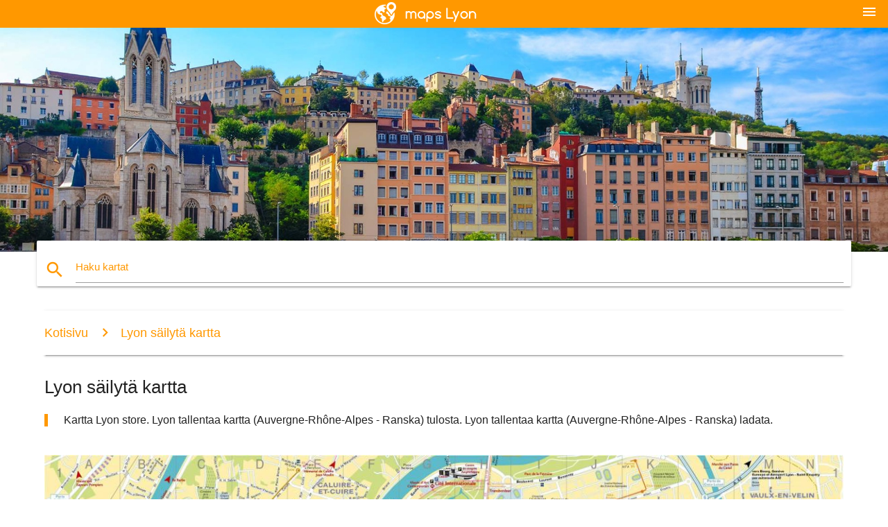

--- FILE ---
content_type: text/html; charset=UTF-8
request_url: https://fi.maps-lyon.com/lyon-s%C3%A4ilyt%C3%A4-kartta
body_size: 5861
content:


<!DOCTYPE html>
<html lang="fi">
	<head>
	
		<meta charset="utf-8">
		<meta http-equiv="x-ua-compatible" content="ie=edge">
	
		<link rel="icon" type="image/png" href="/favicon.png" />

		<title>Lyon tallentaa kartta - Kartta Lyon store (Auvergne-Rhône-Alpes - Ranska)</title>
		<meta name="description" content="Kartta Lyon store. Lyon tallentaa kartta (Auvergne-Rhône-Alpes - Ranska) tulosta. Lyon tallentaa kartta (Auvergne-Rhône-Alpes - Ranska) ladata." />

        <meta property="og:title" content="Lyon tallentaa kartta - Kartta Lyon store (Auvergne-Rhône-Alpes - Ranska)" />
        <meta property="og:description" content="Kartta Lyon store. Lyon tallentaa kartta (Auvergne-Rhône-Alpes - Ranska) tulosta. Lyon tallentaa kartta (Auvergne-Rhône-Alpes - Ranska) ladata." />
        <meta property="og:type" content="article" />
        <meta property="og:url" content="http://fi.maps-lyon.com/lyon-säilytä-kartta" />
        <meta property="og:image" content="http://fi.maps-lyon.com/img/400/lyon-säilytä-kartta.jpg" />

        <link rel="canonical" href="https://fi.maps-lyon.com/lyon-säilytä-kartta" />

        
		<!--Import Google Icon Font-->
<!--		<link href="http://fonts.googleapis.com/icon?family=Material+Icons" rel="stylesheet">-->

<!--        <link rel="stylesheet" href="--><!--css/mdb.css">-->
		<!-- Compiled and minified CSS -->
<!--		<link rel="stylesheet" href="https://cdnjs.cloudflare.com/ajax/libs/materialize/0.98.0/css/materialize.min.css">-->

<!--        <link href="--><!--css/select2.min.css" rel="stylesheet" type="text/css" />-->
        <link href="https://mediacitymapv3.newebcreations.com/css/combine.css" rel="stylesheet" type="text/css" />

        <!--Let browser know website is optimized for mobile-->
		<meta name="viewport" content="width=device-width, initial-scale=1.0"/>
		
				<style type="text/css">
		
			body {
				display: flex;
				min-height: 100vh;
				flex-direction: column;
			}

			main {
				flex: 1 0 auto;
				position: relative;
				top: -30px;
			}
			
			#searchBlock .input-field  {

			}
			
			header {
				font-size: 0;
				position: relative,
			}
			
			header a {
				display: inline-block;
			}

			#subHeader {
				padding: 5px;
			}
			
			h1 {
				font-size: 26px;
			}
			
			.container {
				width: 90%;
			}
			
			.row.marginBottomLess {
				margin-bottom: 0;
			}
			
			h2 {
				font-size: 22px;
			}
			
			blockquote {
				font-size: 16px;
				line-height: 18px;
				border-color: #ff9800;
			}
		
			.card .card-content {
				padding: 10px;
			}
			.card .card-content .card-title {
				font-size: 18px;
				line-height: 18px;
				margin-top: 6px;
				margin-bottom: 6px;
			}
            @media screen and (max-width: 600px) {
                .card .card-content .card-title {
                    font-size: 14px;
                    line-height: 14px;
                    margin-top: 6px;
                    margin-bottom: 6px;
                }
            }
			.input-field .prefix {
				top: 12px;
			}
			
			.autocomplete-content li img.circle {
				border-radius: 0;
			}


#otherWebsite li a:hover {
        text-decoration: underline;
}


		</style>
		
	</head>

	<body>

				<header class="orange">
			<div class="logo center-align">
				<a href="/">
					<img src="/img/logo.png" style="width: 220px;" />
				</a>
			</div>
			<div id="menuSelectLanguage" style="position: absolute; top: 5px; right: 15px;">
				<a href="#" class="button-collapse white-text"><i class="material-icons">menu</i></a>
			</div>
			<div id="subHeader" class="orange lighten-1 hide">
				
<div class="selectLanguage">
    <div id="selectLanguageContainer">
        <div id="selectLanguage" >

            <select id="selectLanguageSelect" data-live-search="true" data-size="8" data-width="100px">
                                <option value="ar">‫العربية</option>
                                <option value="de">Deutsch</option>
                                <option value="en">English</option>
                                <option value="es">Español</option>
                                <option value="fr">Français</option>
                                <option value="it">Italiano</option>
                                <option value="ja">日本語</option>
                                <option value="ko">한국어</option>
                                <option value="ms">Bahasa Melayu</option>
                                <option value="nl">Nederlands</option>
                                <option value="pl">Polski</option>
                                <option value="pt">Português</option>
                                <option value="ru">Русский</option>
                                <option value="tr">Türkçe</option>
                                <option value="zh">中文</option>
                                <option value="af">Afrikaans</option>
                                <option value="az">Azərbaycanca</option>
                                <option value="be">Беларуская</option>
                                <option value="bg">Български</option>
                                <option value="bn">বাংলা</option>
                                <option value="bs">Bosanski</option>
                                <option value="ca">Català</option>
                                <option value="cs">Čeština</option>
                                <option value="da">Dansk</option>
                                <option value="el">Ελληνικά</option>
                                <option value="et">Eesti</option>
                                <option value="eu">Euskara</option>
                                <option value="fa">پارسی</option>
                                <option value="fi"selected="selected">Suomi</option>
                                <option value="gl">Galego</option>
                                <option value="gu">ગુજરાતી</option>
                                <option value="he">עברית</option>
                                <option value="hi">पैरिस</option>
                                <option value="hr">Hrvatski</option>
                                <option value="ht">Kreyol ayisyen</option>
                                <option value="hu">Magyar</option>
                                <option value="hy">Հայերեն</option>
                                <option value="id">Bahasa Indonesia</option>
                                <option value="is">íslenska</option>
                                <option value="ka">ქართული</option>
                                <option value="kn">ಕನ್ನಡ</option>
                                <option value="lt">Lietuvių</option>
                                <option value="lv">Latviešu</option>
                                <option value="mk">Македонски</option>
                                <option value="mn">Монгол</option>
                                <option value="no">Norsk</option>
                                <option value="pa">ਪੰਜਾਬੀ</option>
                                <option value="ro">Română</option>
                                <option value="sk">Slovenčina</option>
                                <option value="sl">Slovenščina</option>
                                <option value="sq">Shqip</option>
                                <option value="sr">Српски</option>
                                <option value="sv">Svenska</option>
                                <option value="sw">Kiswahili</option>
                                <option value="ta">தமிழ்</option>
                                <option value="th">ภาษาไทย</option>
                                <option value="tl">Tagalog</option>
                                <option value="uk">Українська</option>
                                <option value="ur">اردو</option>
                                <option value="vi">Tiếng Việt</option>
                            </select>

        </div>
    </div>
    <style type="text/css">

        #selectLanguageContainer label {
            margin-left: 15px;
            color: white;
            font-weight: normal;
        }

        .selectLanguage {
			/* position: absolute;
			right: 10px;
			top: 5px;
			width: 100px; */
			font-size: 14px;
        }

        #selectLanguage {
            text-align: center;
        }

        #selectLanguage button {
/*            background: transparent;*/
        }

        .valign {
            display: inline-block;
            vertical-align: middle;
        }
        .vrule {
            width: 1%;
            height: 100%;
            display: inline-block;
            vertical-align: middle;
        }

        .nextIconNav {
            margin-left: 10px;
            line-height: 16px;
            width: 160px;
        }

        .side-nav a {
            line-height: auto;
            vertical-align: middle;
        }

        .side-nav .collapsible-body a {
            height: 42px;
            line-height: 42px;
            line-height: normal;
            vertical-align: middle;
            font-size: 0.9rem;
        }

/*
        #selectLanguage input {
            padding-top: 5px;
            padding-bottom: 5px;
            height: 25px;
            margin: 0 auto;
        }
*/

    </style>

</div>
			</div>
		</header>
		<div>
		<img src="/img/ban.jpg" class="responsive-img" />
		</div>		
		<main>
			<div id="searchBlock" class="container orange-text">
				<div class="row">
					<div class="col s12">
					  <div class="row card orange-text">
						<div class="input-field col s12">
						  <i class="material-icons prefix orange-text">search</i>
						  <input type="text" id="autocomplete-input" class="autocomplete light-blue-text">
						  <label for="autocomplete-input" class="orange-text">Haku kartat</label>
						</div>
					  </div>
					</div>
				</div>
			</div>

                        
			
			<nav class="container">
				<div class="row nav-wrapper white orange-text">
					<div class="col s12">
						<a href="/" class="breadcrumb orange-text" title="Kotisivu kartat Lyon">Kotisivu</a>
						<a href="/lyon-säilytä-kartta" class="breadcrumb orange-text" title="Lyon säilytä kartta">Lyon säilytä kartta</a>
					</div>
				</div>
			</nav>
			
			<div class="container">
				<div class="row">
					<div class="col s12">
						<h1>Lyon säilytä kartta</h1>
						<blockquote class="orange-border">
							Kartta Lyon store. Lyon tallentaa kartta (Auvergne-Rhône-Alpes - Ranska) tulosta. Lyon tallentaa kartta (Auvergne-Rhône-Alpes - Ranska) ladata.													</blockquote>
					</div>

					<div class="col s12">
						<!-- Go to www.addthis.com/dashboard to customize your tools -->
						<div class="addthis_inline_share_toolbox_gn1u"></div>
					</div>
				</div>
				
				<div class="row">
					<div class="col s12" id="map">
                        <div class="mdb-lightbox">
                            <figure>
                            <a href="/img/0/lyon-säilytä-kartta.jpg" data-size="3600x2869" title="kartta Lyon store">
						        <img class="responsive-img" src="/img/1200/lyon-säilytä-kartta.jpg" alt="kartta Lyon store" />
                            </a>
                            </figure>
                        </div>
					</div>

                        

					<div class="col s12 center">
						<h2 class="center">Kartta Lyon store</h2>
						<a id="printButton" href="#" rel="nofollow" class="btn orange" title="Lyon tallentaa kartta tulosta"><i class="material-icons left">print</i><span>Tulosta</span></a>
						<a href="/download.php?id=34&name=lyon-säilytä-kartta.jpg" target="_blank" rel="nofollow"  class="btn orange" title="Lyon tallentaa kartan lataus"><i class="material-icons  left">system_update_alt</i><span>Lataa</span></a>
					</div>
				</div>
				
				<div class="row">
					&nbsp;
				</div>
				
								
			</div>
		</main>

        <div id="mdb-lightbox-ui"></div>

		


		<footer class="page-footer orange">
			<div class="container">
				
				<!--Social buttons-->
				<div class="row social-section">
					<!-- Go to www.addthis.com/dashboard to customize your tools -->
					<div class="addthis_inline_share_toolbox_nrhe center"></div>
				</div>
				
			</div>
			<div class="footer-copyright">
				<div class="container center">
					© 2026 Copyright: <a class="white-text text-lighten-3 center" target="_blank" href="/cdn-cgi/l/email-protection#98f6fdeffdfafbeafdf9ecf1f7f6ebd8fff5f9f1f4b6fbf7f5">Newebcreations</a>
				</div>
			</div>
		</footer>


		<!-- SCRIPTS -->
<script data-cfasync="false" src="/cdn-cgi/scripts/5c5dd728/cloudflare-static/email-decode.min.js"></script><script type="text/javascript" src="https://mediacitymapv3.newebcreations.com/js/combine.js"></script>

<!--Import jQuery before materialize.js-->
<!--<script type="text/javascript" src="https://code.jquery.com/jquery-2.1.1.min.js"></script>-->
<!-- Compiled and minified JavaScript -->
<!--<script src="https://cdnjs.cloudflare.com/ajax/libs/materialize/0.98.0/js/materialize.min.js"></script>-->

<!--<script type="text/javascript" src="--><!--js/select2/select2.min.js"></script>-->

<!--<script type="text/javascript" src="--><!--js/lightbox.js"></script>-->

<!--<script type="text/javascript" src="--><!--js/jquery.print.js"></script>-->

<!--<script type="text/javascript" src="--><!--js/jquery.printElement.js"></script>-->


<script type="text/javascript">

    $(document).ready(function() {
	
	$('input.autocomplete').autocomplete({
		data: {
						"Lyon kartta": "/img/400/lyon-kartta.jpg",
						"kartta Lyon": "/img/400/kartta-lyon.jpg",
						"kartat Lyon": "/img/400/kartat-lyon.jpg",
						"Lyon ranska kartta": "/img/400/lyon-ranska-kartta.jpg",
						"Lyon metro kartta": "/img/400/lyon-metro-kartta.jpg",
						"Lyon kartat": "/img/400/lyon-kartat.jpg",
						"Lyon part dieu kartta": "/img/400/lyon-part-dieu-kartta.jpg",
						"Lyon metro kartta, pdf": "/img/400/lyon-metro-kartta,-pdf.jpg",
						"Lyon raitiovaunu kartta": "/img/400/lyon-raitiovaunu-kartta.jpg",
						"Lyon bussi kartta": "/img/400/lyon-bussi-kartta.jpg",
						"Lyon julkinen liikenne kartta": "/img/400/lyon-julkinen-liikenne-kartta.jpg",
						"traboules, Lyon kartta": "/img/400/traboules,-lyon-kartta.jpg",
						"Lyon lentokenttä kartta": "/img/400/lyon-lentokenttä-kartta.jpg",
						"Lyon turisti kartta": "/img/400/lyon-turisti-kartta.jpg",
						"Lyon liikenteen kartta": "/img/400/lyon-liikenteen-kartta.jpg",
						"Lyon metro kartta": "/img/400/lyon-metro-kartta.jpg",
						"Lyon vetovoima kartta": "/img/400/lyon-vetovoima-kartta.jpg",
						"Lyon beach kartta": "/img/400/lyon-beach-kartta.jpg",
						"Lyon bike kartta": "/img/400/lyon-bike-kartta.jpg",
						"velov oli Lyon-asemalta kartta": "/img/400/velov-oli-lyon-asemalta-kartta.jpg",
						"Lyon vene kartta": "/img/400/lyon-vene-kartta.jpg",
						"Lyon puutarha kartta": "/img/400/lyon-puutarha-kartta.jpg",
						"Lyon maantieteellinen kartta": "/img/400/lyon-maantieteellinen-kartta.jpg",
						"Lyon sairaalan kartta": "/img/400/lyon-sairaalan-kartta.jpg",
						"Lyonin arboretum kartta": "/img/400/lyonin-arboretum-kartta.jpg",
						"Lyon kuntien kartta": "/img/400/lyon-kuntien-kartta.jpg",
						"Lyon museo kartta": "/img/400/lyon-museo-kartta.jpg",
						"Lyon naapuruston kartta": "/img/400/lyon-naapuruston-kartta.jpg",
						"Lyon park kartta": "/img/400/lyon-park-kartta.jpg",
						"Lyon paikka kartta": "/img/400/lyon-paikka-kartta.jpg",
						"Lyon alueen kartta": "/img/400/lyon-alueen-kartta.jpg",
						"Lyon road kartta": "/img/400/lyon-road-kartta.jpg",
						"Lyon koulun kartta": "/img/400/lyon-koulun-kartta.jpg",
						"Lyon säilytä kartta": "/img/400/lyon-säilytä-kartta.jpg",
						"Lyonin esikaupungissa kartta": "/img/400/lyonin-esikaupungissa-kartta.jpg",
						"Lyon topografinen kartta": "/img/400/lyon-topografinen-kartta.jpg",
						"Lyon homo kartta": "/img/400/lyon-homo-kartta.jpg",
						"Lyon walking tour kartta": "/img/400/lyon-walking-tour-kartta.jpg",
						"Lyon seinämaalaukset kartta": "/img/400/lyon-seinämaalaukset-kartta.jpg",
						"Lyon part dieu-asema kartta": "/img/400/lyon-part-dieu-asema-kartta.jpg",
						"Lyon lentokenttä terminaali kartta": "/img/400/lyon-lentokenttä-terminaali-kartta.jpg",
						"Lyon tgv station kartta": "/img/400/lyon-tgv-station-kartta.jpg",
						"rhone ilmaista Lyon kartta": "/img/400/rhone-ilmaista-lyon-kartta.jpg",
						"Lyon-rautatieasemalta kartta": "/img/400/lyon-rautatieasemalta-kartta.jpg",
						"Lyon bussi kartta pdf": "/img/400/lyon-bussi-kartta-pdf.jpg",
						"Lyon putki kartta": "/img/400/lyon-putki-kartta.jpg",
						"Lyon kartta arrondissementit": "/img/400/lyon-kartta-arrondissementit.jpg",
						"Lyon tcl kartta": "/img/400/lyon-tcl-kartta.jpg",
						"tcl Lyon kartta": "/img/400/tcl-lyon-kartta.jpg",
						"homo Lyon kartta": "/img/400/homo-lyon-kartta.jpg",
						"Lyon arrondissement kartta": "/img/400/lyon-arrondissement-kartta.jpg",
						"kartta Lyon keskusta": "/img/400/kartta-lyon-keskusta.jpg",
						"Lyonin vanha kaupunki kartta": "/img/400/lyonin-vanha-kaupunki-kartta.jpg",
						"Lyon juna kartta": "/img/400/lyon-juna-kartta.jpg",
						"missä on Lyon, ranska kartta": "/img/400/missä-on-lyon,-ranska-kartta.jpg",
						"kartta Lyon ja ympäröivää aluetta": "/img/400/kartta-lyon-ja-ympäröivää-aluetta.jpg",
						"street kartta Lyon, ranska": "/img/400/street-kartta-lyon,-ranska.jpg",
						"Lyon nähtävyydet kartta": "/img/400/lyon-nähtävyydet-kartta.jpg",
						"Lyonin kaupungin turisti kartta": "/img/400/lyonin-kaupungin-turisti-kartta.jpg",
						"Lyon-stadion kartta": "/img/400/lyon-stadion-kartta.jpg",
						"kartta Lyonin vanha kaupunki": "/img/400/kartta-lyonin-vanha-kaupunki.jpg",
						"vieux Lyon kartta": "/img/400/vieux-lyon-kartta.jpg",
						"kartta Lyon centre": "/img/400/kartta-lyon-centre.jpg",
						"Lyon turisti kartta pdf": "/img/400/lyon-turisti-kartta-pdf.jpg",
						"Lyon nähtävyydet kartta": "/img/400/lyon-nähtävyydet-kartta.jpg",
						"croix rousse, Lyon kartta": "/img/400/croix-rousse,-lyon-kartta.jpg",
					},
		limit: 20, // The max amount of results that can be shown at once. Default: Infinity.
	});
	
	$('input.autocomplete').on("change", function() {
		var data = {
						"Lyon kartta": "/lyon-kartta",
						"kartta Lyon": "/kartta-lyon",
						"kartat Lyon": "/kartat-lyon",
						"Lyon ranska kartta": "/lyon-ranska-kartta",
						"Lyon metro kartta": "/lyon-metro-kartta",
						"Lyon kartat": "/lyon-kartat",
						"Lyon part dieu kartta": "/lyon-part-dieu-kartta",
						"Lyon metro kartta, pdf": "/lyon-metro-kartta,-pdf",
						"Lyon raitiovaunu kartta": "/lyon-raitiovaunu-kartta",
						"Lyon bussi kartta": "/lyon-bussi-kartta",
						"Lyon julkinen liikenne kartta": "/lyon-julkinen-liikenne-kartta",
						"traboules, Lyon kartta": "/traboules,-lyon-kartta",
						"Lyon lentokenttä kartta": "/lyon-lentokenttä-kartta",
						"Lyon turisti kartta": "/lyon-turisti-kartta",
						"Lyon liikenteen kartta": "/lyon-liikenteen-kartta",
						"Lyon metro kartta": "/lyon-metro-kartta",
						"Lyon vetovoima kartta": "/lyon-vetovoima-kartta",
						"Lyon beach kartta": "/lyon-beach-kartta",
						"Lyon bike kartta": "/lyon-bike-kartta",
						"velov oli Lyon-asemalta kartta": "/velov-oli-lyon-asemalta-kartta",
						"Lyon vene kartta": "/lyon-vene-kartta",
						"Lyon puutarha kartta": "/lyon-puutarha-kartta",
						"Lyon maantieteellinen kartta": "/lyon-maantieteellinen-kartta",
						"Lyon sairaalan kartta": "/lyon-sairaalan-kartta",
						"Lyonin arboretum kartta": "/lyonin-arboretum-kartta",
						"Lyon kuntien kartta": "/lyon-kuntien-kartta",
						"Lyon museo kartta": "/lyon-museo-kartta",
						"Lyon naapuruston kartta": "/lyon-naapuruston-kartta",
						"Lyon park kartta": "/lyon-park-kartta",
						"Lyon paikka kartta": "/lyon-paikka-kartta",
						"Lyon alueen kartta": "/lyon-alueen-kartta",
						"Lyon road kartta": "/lyon-road-kartta",
						"Lyon koulun kartta": "/lyon-koulun-kartta",
						"Lyon säilytä kartta": "/lyon-säilytä-kartta",
						"Lyonin esikaupungissa kartta": "/lyonin-esikaupungissa-kartta",
						"Lyon topografinen kartta": "/lyon-topografinen-kartta",
						"Lyon homo kartta": "/lyon-homo-kartta",
						"Lyon walking tour kartta": "/lyon-walking-tour-kartta",
						"Lyon seinämaalaukset kartta": "/lyon-seinämaalaukset-kartta",
						"Lyon part dieu-asema kartta": "/lyon-part-dieu-asema-kartta",
						"Lyon lentokenttä terminaali kartta": "/lyon-lentokenttä-terminaali-kartta",
						"Lyon tgv station kartta": "/lyon-tgv-station-kartta",
						"rhone ilmaista Lyon kartta": "/rhone-ilmaista-lyon-kartta",
						"Lyon-rautatieasemalta kartta": "/lyon-rautatieasemalta-kartta",
						"Lyon bussi kartta pdf": "/lyon-bussi-kartta-pdf",
						"Lyon putki kartta": "/lyon-putki-kartta",
						"Lyon kartta arrondissementit": "/lyon-kartta-arrondissementit",
						"Lyon tcl kartta": "/lyon-tcl-kartta",
						"tcl Lyon kartta": "/tcl-lyon-kartta",
						"homo Lyon kartta": "/homo-lyon-kartta",
						"Lyon arrondissement kartta": "/lyon-arrondissement-kartta",
						"kartta Lyon keskusta": "/kartta-lyon-keskusta",
						"Lyonin vanha kaupunki kartta": "/lyonin-vanha-kaupunki-kartta",
						"Lyon juna kartta": "/lyon-juna-kartta",
						"missä on Lyon, ranska kartta": "/missä-on-lyon,-ranska-kartta",
						"kartta Lyon ja ympäröivää aluetta": "/kartta-lyon-ja-ympäröivää-aluetta",
						"street kartta Lyon, ranska": "/street-kartta-lyon,-ranska",
						"Lyon nähtävyydet kartta": "/lyon-nähtävyydet-kartta",
						"Lyonin kaupungin turisti kartta": "/lyonin-kaupungin-turisti-kartta",
						"Lyon-stadion kartta": "/lyon-stadion-kartta",
						"kartta Lyonin vanha kaupunki": "/kartta-lyonin-vanha-kaupunki",
						"vieux Lyon kartta": "/vieux-lyon-kartta",
						"kartta Lyon centre": "/kartta-lyon-centre",
						"Lyon turisti kartta pdf": "/lyon-turisti-kartta-pdf",
						"Lyon nähtävyydet kartta": "/lyon-nähtävyydet-kartta",
						"croix rousse, Lyon kartta": "/croix-rousse,-lyon-kartta",
					};

		var label = $(this).val();
		var url = '';
		$.each(data, function(key, value) {
			if (label == key) {
				url = value;
			}
		});
		if (url != '')
			location.href = url;
		
	});
	
	
	
	var currentLanguage = "FI";

	$('#selectLanguage select').select2({
		placeholder: 'Select your language'
	});

	$('#selectLanguage select').on("change", function() {
		var val = $(this).val();

		if (val != currentLanguage) {
			if (val == "en")
				location.href = 'http://maps-lyon.com/';
			else
				location.href = 'http://'+val+'.maps-lyon.com/';
		}
	});

    $("#menuSelectLanguage a").click(function() {

        if ($("#subHeader").hasClass("hide")) {
            $("#subHeader").removeClass("hide");
        } else {
            $("#subHeader").addClass("hide");
        }

        return false;
    });
	

    });


</script>

<!-- Go to www.addthis.com/dashboard to customize your tools -->
<script type="text/javascript" src="//s7.addthis.com/js/300/addthis_widget.js#pubid=ra-535972064203a2c9"></script>

<script>
    (function(i,s,o,g,r,a,m){i['GoogleAnalyticsObject']=r;i[r]=i[r]||function(){
        (i[r].q=i[r].q||[]).push(arguments)},i[r].l=1*new Date();a=s.createElement(o),
        m=s.getElementsByTagName(o)[0];a.async=1;a.src=g;m.parentNode.insertBefore(a,m)
    })(window,document,'script','https://www.google-analytics.com/analytics.js','ga');

    ga('create', 'UA-111722193-17', 'auto');
    ga('send', 'pageview');

</script>




        <script type="text/javascript">

            $(function () {
                $("#mdb-lightbox-ui").load("https://mediacitymapv3.newebcreations.com/mdb-addons/mdb-lightbox-ui.html");

                $("#printButton").click(function() {
                    var imgPrint = $("#map").clone();
                    imgPrint.print();
                    return false;
                });
            });

        </script>


	<script defer src="https://static.cloudflareinsights.com/beacon.min.js/vcd15cbe7772f49c399c6a5babf22c1241717689176015" integrity="sha512-ZpsOmlRQV6y907TI0dKBHq9Md29nnaEIPlkf84rnaERnq6zvWvPUqr2ft8M1aS28oN72PdrCzSjY4U6VaAw1EQ==" data-cf-beacon='{"version":"2024.11.0","token":"488c6d7b5a74439f961502065a443aad","r":1,"server_timing":{"name":{"cfCacheStatus":true,"cfEdge":true,"cfExtPri":true,"cfL4":true,"cfOrigin":true,"cfSpeedBrain":true},"location_startswith":null}}' crossorigin="anonymous"></script>
</body>
</html>
